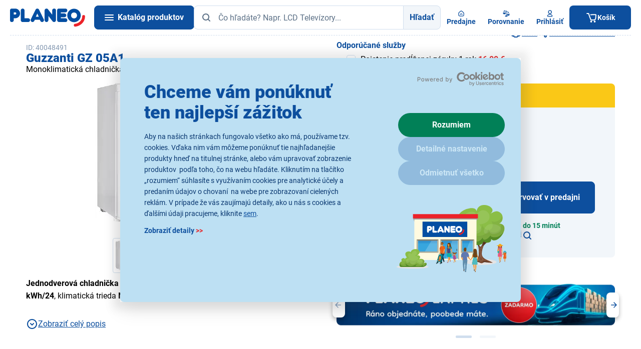

--- FILE ---
content_type: text/javascript;charset=utf-8
request_url: https://www.planeo.sk/-f20317---GACz3rsy/iframelazyloader.js?_linka=e35395
body_size: 139
content:
export default class IframeLazyLoader{constructor(){this.init()}init(){window.addEventListener("DOMContentLoaded",event=>{const iframes=document.querySelectorAll("iframe[data-src]");iframes.forEach(iframe=>{const srcUrl=iframe.getAttribute("data-src");iframe.setAttribute("src",srcUrl)})})}};

--- FILE ---
content_type: text/javascript;charset=utf-8
request_url: https://www.planeo.sk/-f13---EZB9Hr5m/availabilitymodalfilter.js?_linka=f171508
body_size: 2322
content:
import "/-f30---3ikrcFFo/jquery-3.6.0.min.js?_linka=f224";export default class AvailabilityModalFilter{constructor(){this.containerSelector=".js-availability-modal-filter";this.storesContainerSelector=".js-availability-modal-filter-stores";this.regionFilterButtonSelector=".js-availability-modal-filter-button";this.regionClass="c-availability-modal__region";this.activeRegionClass="c-availability-modal__region--active";this.geolocationButtonSelector=".js-availability-modal-geolocation";this.allowGeolocation=true;
this.geolocationError=false;this.init()}init(){this.assignEventListeners()}startGeolocation(){if(this.geolocationError){document.querySelector("#reservation-messages").innerHTML="";this.geolocationError=false}navigator.geolocation.getCurrentPosition(this.geolocationOnLoadCallback.bind(this),this.geolocationFailed.bind(this),{timeout:15E3})}assignEventListeners(){$(document).on("click",this.regionFilterButtonSelector,e=>{const regionId=e.currentTarget.dataset.availabilityRegionId;this.allowGeolocation=
false;if(!regionId)this.showAllStores(e.currentTarget);else this.showStoresByRegion(regionId);this.setActiveRegion(e.currentTarget);this.toggleFilteredStoresTitle(regionId)});$(document).on("click",".js-reservation-button",()=>{this.allowGeolocation=false});$(document).on("click",this.geolocationButtonSelector,e=>{this.startGeolocation();const btn=e.currentTarget;const icon=btn.children[0];btn.style.pointerEvents="none";icon.classList.add("fd-icon--loader");icon.innerHTML=""})}setActiveRegion(btn){document.querySelector(`.${this.activeRegionClass}`).classList.remove(this.activeRegionClass);
btn.closest(`.${this.regionClass}`)?.classList.add(this.activeRegionClass)}showAllStores(btn){const storesToShow=document.querySelector(this.storesContainerSelector).querySelectorAll(`div[data-availability-region-id]`);storesToShow.forEach(store=>store.classList.remove("c-availability-modal__store--hidden"));this.makeRowsHighlighted(storesToShow)}toggleFilteredStoresTitle(regionId){const filteredEl=document.querySelector(".filtered-stores-title");const existingEl=document.querySelector(".existing-reservations-title");
const favoriteEl=document.querySelector(".favorite-stores-title");const titleRegionId=filteredEl.dataset.regionId;if(!filteredEl)return;if(regionId===undefined||regionId===titleRegionId){filteredEl.classList.remove("dn");existingEl.classList.remove("dn");favoriteEl.classList.remove("dn")}else{filteredEl.classList.add("dn");existingEl.classList.add("dn");favoriteEl.classList.add("dn")}}showStoresByRegion(regionId){const storesToShow=document.querySelector(this.storesContainerSelector).querySelectorAll(`div[data-availability-region-id="${regionId}"]`);
const storesToHide=document.querySelector(this.storesContainerSelector).querySelectorAll(`div[data-availability-region-id]:not([data-availability-region-id="${regionId}"])`);storesToShow.forEach(store=>store.classList.remove("c-availability-modal__store--hidden"));storesToHide.forEach(store=>store.classList.add("c-availability-modal__store--hidden"));this.makeRowsHighlighted(storesToShow,storesToHide)}makeRowsHighlighted(storesToShow){storesToShow.forEach((el,idx)=>{if(idx%2===0)el.classList.add("c-availability-modal__store--highlighted");
else el.classList.remove("c-availability-modal__store--highlighted")})}geolocationOnLoadCallback(location){if(location&&this.allowGeolocation){const url=document.querySelector(this.containerSelector)?.dataset?.ajaxUrl;if(url){const activeRegionId=document.querySelector(`.${this.activeRegionClass} ${this.regionFilterButtonSelector}`)?.dataset.availabilityRegionId||null;const ajaxData=[];ajaxData.push({name:"geolocationUpdate",value:true});activeRegionId&&ajaxData.push({name:"activeRegionId",value:activeRegionId});
ajaxData.push({name:"latitude",value:location.coords.latitude});ajaxData.push({name:"longitude",value:location.coords.longitude});TDI.Ajax.Request.send(url,{method:"GET",data:ajaxData,end:()=>{const activeRegion=ajaxData.find(data=>{return data.name==="activeRegionId"});activeRegionId&&document.querySelector(`${this.regionFilterButtonSelector}[data-availability-region-id="${activeRegion.value}"]`).click()}})}}else this.changeLoaderToButton()}changeLoaderToButton(error=null){const wrapperEl=document.querySelector(this.storesContainerSelector).querySelector(".js-availability-modal-geolocation-wrapper");
const ariaLabel=wrapperEl.dataset.ariaLabel;wrapperEl.innerHTML=`<button class="c-btn c-btn--primary c-btn--inside-input js-availability-modal-geolocation" aria-label="${ariaLabel}"><i class="fd-icon fd-icon--text-inverse fd-icon--20"><svg width="21" height="22" viewBox="0 0 21 22" fill="none" xmlns="http://www.w3.org/2000/svg" aria-hidden="true"><path fill-rule="evenodd" clip-rule="evenodd" d="M9.458 1.625a1.042 1.042 0 0 1 2.083 0v1.106a8.337 8.337 0 0 1 7.227 7.227h1.107a1.042 1.042 0 1 1 0 2.084h-1.107a8.337 8.337 0 0 1-7.227 7.227v1.106a1.042 1.042 0 1 1-2.083 0v-1.106a8.337 8.337 0 0 1-7.227-7.227H1.125a1.042 1.042 0 0 1 0-2.084H2.23a8.338 8.338 0 0 1 7.227-7.227V1.625ZM4.25 11a6.25 6.25 0 1 0 12.5 0 6.25 6.25 0 0 0-12.5 0Z" fill="var(--fd-icon-color)"></path></svg></i></button>`;
if(error){const errorMessageWrapper=document.querySelector("#reservation-messages");const errorMessageEl=document.createElement("div");errorMessageEl.classList.add("c-alert");if(error.message==="User denied Geolocation")errorMessageEl.classList.add("c-alert--alert");else errorMessageEl.classList.add("c-alert--error");errorMessageEl.textContent=error.message==="User denied Geolocation"?window.GEOLOCATION_ERROR_MESSAGES.GEOLOCATION_USER_DENIED_PERMISSION:window.GEOLOCATION_ERROR_MESSAGES.GEOLOCATION_DEFAULT_ERROR;
errorMessageWrapper.append(errorMessageEl)}}geolocationFailed(error){this.geolocationError=true;this.changeLoaderToButton(error)}};

--- FILE ---
content_type: text/javascript
request_url: https://www.planeo.sk/-f1972---3ZdM_q0J/imagegallery.js?_linka=f183730
body_size: 3004
content:
import "/-f29---YTU6TJ3N/keen-slider.js?_linka=f52381";export default class ImageGallery{constructor(el){this.productId=document.querySelector(".c-pdt__panel")?.dataset?.gtmProductId;this.container=el;this.mainProfile={selector:".c-carousel__item",loop:true,drag:false,defaultAnimation:{duration:.001},slides:{perView:1},loop:false,dots:false,arrows:false,breakpoints:{"(min-width: 760px)":{dots:false}},created:slider=>{this.thumbnailsCarousel=new KeenSlider(document.querySelector(`${slider.container.dataset.carouselThumbnailId}`),
this.thumbnailsProfile,[this.navigation,this.thumbnails(slider)])}};this.mainPlugins=[this.navigation];this.mainCarousel=null;this.thumbnailsProfile={selector:".c-carousel__item",defaultAnimation:{duration:.001},drag:false,slides:{perView:4,spacing:0},arrows:false,disabled:true,loop:false,breakpoints:{"(min-width: 760px)":{disabled:false}}};this.thumbnailsCarousel=null;this.init()}static doCleanupAfterLoading(sliderContainer){sliderContainer.classList.remove("s--is-loading");sliderContainer.querySelector(".fd-icon--loader")?.remove()}init(){if(this.container?.querySelectorAll(".c-carousel__item").length>
1)this.carousel=new KeenSlider(this.container,this.mainProfile,this.mainPlugins);else{document.querySelectorAll(".c-carousel #image-gallery-thumbnail .c-carousel__item, .c-image-gallery__previews .c-carousel__item").forEach(el=>{el.addEventListener("click",()=>{$(this.container).magnificPopup("open",0)})});const sliders=document.querySelectorAll(".c-image-gallery .c-carousel");sliders.forEach(slider=>{if(slider.classList.contains("s--is-loading"))ImageGallery.doCleanupAfterLoading(slider)})}}navigation(slider){let wrapper,
dots,arrowLeft,arrowRight;function markup(remove){slider.options.arrows||slider.options.dots?wrapperMarkup(remove):wrapperMarkup(true);slider.options.dots?dotMarkup(remove):dotMarkup(true);slider.options.arrows?arrowMarkup(remove):arrowMarkup(true)}function removeElement(element){element&&element.parentNode&&element.parentNode.removeChild(element)}function createDiv(className,content){var div=document.createElement("div");var classNames=className.split(" ");classNames.forEach(name=>div.classList.add(name));
if(content&&content.length>0)div.innerHTML=`<span>${content}</span>`;return div}function createArrow(className){var arrow=document.createElement("div");var classNames=className.split(" ");classNames.forEach(name=>arrow.classList.add(name));if(classNames.indexOf("c-carousel__arrow-nav--left")!==-1)arrow.innerHTML=`<button class="c-carousel-arrow c-carousel-arrow--left"><span class="l-hidden">Backward</span><i class="fd-icon fd-icon--16 fd-icon--primary" title="arrow-left"><svg width="16" height="16" fill="none" viewBox="0 0 16 16" xmlns="http://www.w3.org/2000/svg"><path d="M16 8a1 1 0 0 0-1-1H3.83l4.88-4.88A1 1 0 0 0 7.295.705L.707 7.293a1 1 0 0 0 0 1.414l6.588 6.588a.998.998 0 0 0 1.41-1.41L3.83 9H15a1 1 0 0 0 1-1Z" fill="var(--fd-icon-color)"></path></svg></i></button>`;
else arrow.innerHTML=`<button class="c-carousel-arrow c-carousel-arrow--right"><span class="l-hidden">Backward</span><i class="fd-icon fd-icon--16 fd-icon--primary trfr180" title="arrow-left"><svg width="16" height="16" fill="none" viewBox="0 0 16 16" xmlns="http://www.w3.org/2000/svg"><path d="M16 8a1 1 0 0 0-1-1H3.83l4.88-4.88A1 1 0 0 0 7.295.705L.707 7.293a1 1 0 0 0 0 1.414l6.588 6.588a.998.998 0 0 0 1.41-1.41L3.83 9H15a1 1 0 0 0 1-1Z" fill="var(--fd-icon-color)"></path></svg></i></button>`;return arrow}
function arrowMarkup(remove){if(remove){removeElement(arrowLeft);removeElement(arrowRight);return}let testidParent=slider.container.closest("[data-testid]").dataset.testid;arrowLeft=createArrow("c-carousel__arrow-nav c-carousel__arrow-nav--left");arrowLeft.addEventListener("click",()=>slider.prev());arrowLeft.dataset.testid=`${testidParent}.previous`;arrowRight=createArrow("c-carousel__arrow-nav c-carousel__arrow-nav--right");arrowRight.addEventListener("click",()=>slider.next());arrowRight.dataset.testid=
`${testidParent}.next`;wrapper.appendChild(arrowLeft);wrapper.appendChild(arrowRight)}function wrapperMarkup(remove){if(remove){if(wrapper){var parent=wrapper.parentNode;while(wrapper.firstChild)parent.insertBefore(wrapper.firstChild,wrapper);removeElement(wrapper)}return}let wrapperClasslist=`c-carousel__wrapper${slider.options.arrows?" c-carousel__wrapper--arrowed":""}${slider.options.dots?" c-carousel__wrapper--dotted":""}`;wrapper=createDiv(wrapperClasslist);slider.container.parentNode.prepend(wrapper);
wrapper.appendChild(slider.container)}function dotMarkup(remove){if(remove){removeElement(dots);return}let testidParent=slider.container.closest("[data-testid]").dataset.testid;dots=createDiv("c-carousel__dots");dots.dataset.testid=`${testidParent}.tabs`;slider.track.details.slides.forEach((_e,idx)=>{var dot=createDiv("c-carousel__dot");dot.dataset.testid=`${testidParent}.tabs.item`;dot.addEventListener("click",()=>slider.moveToIdx(idx));dots.appendChild(dot)});wrapper.appendChild(dots)}function updateClasses(){if(slider.track&&
slider.track.details){var slide=slider.track.details.rel;slider.options.dots&&dots&&Array.from(dots.children).forEach(function(dot,idx){idx===slide&&dot?dot.classList.add("c-carousel__dot--active"):dot&&dot.classList.remove("c-carousel__dot--active")})}}function bindExternalOpenListener(imageSelectClass,elementSelectClass){const image=document.querySelector(`.${imageSelectClass}`);const element=document.querySelector(`.${elementSelectClass}`);if(image&&element)document.querySelector(`.${elementSelectClass}`).addEventListener("click",
e=>{e.preventDefault();slider.slides.forEach((slide,idx)=>{if(slide.classList.contains(imageSelectClass))$(slide.closest(".c-image-gallery").querySelector(".js-lightbox")).magnificPopup("open",idx)})})}slider.on("created",()=>{const sliderContainer=slider.container.closest(".c-carousel");if(sliderContainer.classList.contains("s--is-loading"))ImageGallery.doCleanupAfterLoading(sliderContainer);bindExternalOpenListener("js-energy-sticker-image","js-eco-sticker-click");bindExternalOpenListener("js-three-sixty-image",
"js-three-sixty-image-click");bindExternalOpenListener("js-video-image","js-vide-image-click");markup();updateClasses()});slider.on("optionsChanged",()=>{markup(true);markup();updateClasses()});slider.on("slideChanged",()=>{updateClasses()});slider.on("detailsChanged",()=>{updateClasses(true)});slider.on("destroyed",()=>{markup(true)})}thumbnails(main){const self=this;return slider=>{function removeActive(){slider.slides.forEach(slide=>{slide.classList.remove("active")})}function addActive(idx){slider.slides[idx].classList.add("active")}
function addClickEvents(){slider.slides.forEach((slide,idx)=>{slide.addEventListener("click",()=>{if(slide.classList.contains("active"))$(slide.closest(".c-image-gallery").querySelector(".js-lightbox")).magnificPopup("open",idx);main.moveToIdx(idx);dataLayer.push({event:"product_image_gallery",product_id:self.productId})})});const sliderWrapper=slider.container.closest(".c-carousel");sliderWrapper&&sliderWrapper.addEventListener("click",e=>{if(e.target.classList.contains(".c-carousel__arrow-nav--right")||
e.target.closest(".c-carousel__arrow-nav--right"))main.next();if(e.target.classList.contains(".c-carousel__arrow-nav--left")||e.target.closest(".c-carousel__arrow-nav--left"))main.prev()});const thumbList=document.querySelectorAll(".c-image-gallery__previews .c-carousel__item");slider.slides.forEach((slide,idx)=>{thumbList[idx].addEventListener("click",()=>{thumbList.forEach(el=>{el.classList.remove("active")});$(slide.closest(".c-image-gallery").querySelector(".js-lightbox")).magnificPopup("open",
idx);thumbList[idx].classList.add("active")})})}slider.on("created",()=>{const sliderContainer=slider.container.closest(".c-carousel");if(sliderContainer.classList.contains("s--is-loading"))ImageGallery.doCleanupAfterLoading(sliderContainer);addActive(slider.track.details.rel);addClickEvents();main.on("animationStarted",main=>{removeActive();const next=main.animator.targetIdx||0;addActive(main.track.absToRel(next))})})}}};